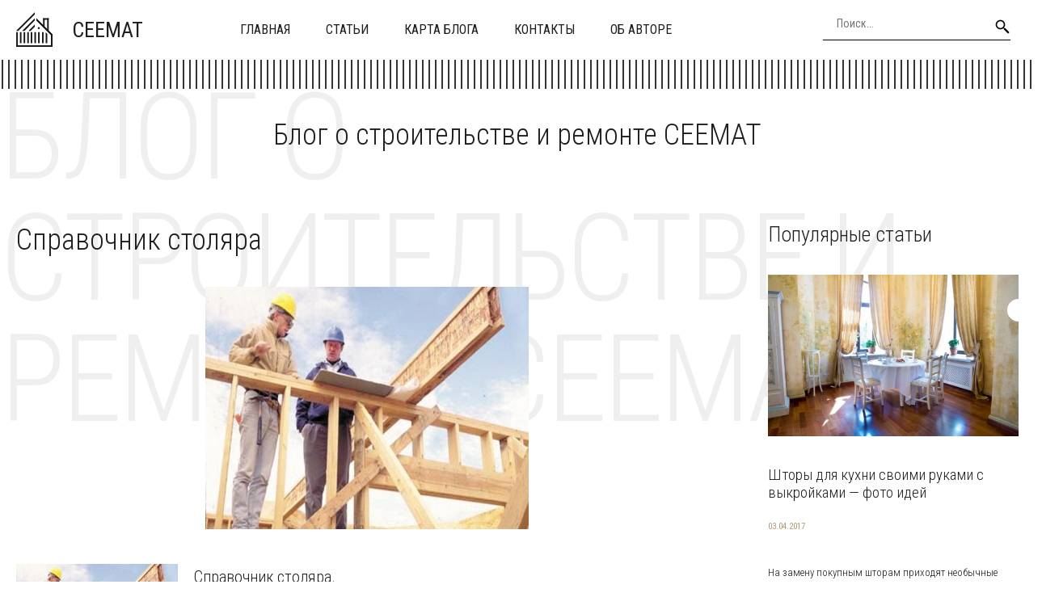

--- FILE ---
content_type: text/html; charset=UTF-8
request_url: https://ceemat.ru/spravochnik-stolyara/
body_size: 13697
content:
<!DOCTYPE HTML >
<html lang="ru">
    <head>
        <meta charset="utf-8">
        <meta name="viewport" content="width=device-width">
        <title>Справочник столяра &#8212; Блог о строительстве и ремонте</title>
        
        <link rel="stylesheet/less" href="https://ceemat.ru/wp-content/themes/ceemat_new/less/style.less">
        <link rel='dns-prefetch' href='//code.jquery.com' />
<link rel='dns-prefetch' href='//s.w.org' />
<link rel="alternate" type="application/rss+xml" title="Блог о строительстве и ремонте &raquo; Лента комментариев к &laquo;Справочник столяра&raquo;" href="https://ceemat.ru/spravochnik-stolyara/feed/" />
		<script >
			window._wpemojiSettings = {"baseUrl":"https:\/\/s.w.org\/images\/core\/emoji\/13.0.0\/72x72\/","ext":".png","svgUrl":"https:\/\/s.w.org\/images\/core\/emoji\/13.0.0\/svg\/","svgExt":".svg","source":{"concatemoji":"https:\/\/ceemat.ru\/wp-includes\/js\/wp-emoji-release.min.js?ver=5.5.17"}};
			!function(e,a,t){var n,r,o,i=a.createElement("canvas"),p=i.getContext&&i.getContext("2d");function s(e,t){var a=String.fromCharCode;p.clearRect(0,0,i.width,i.height),p.fillText(a.apply(this,e),0,0);e=i.toDataURL();return p.clearRect(0,0,i.width,i.height),p.fillText(a.apply(this,t),0,0),e===i.toDataURL()}function c(e){var t=a.createElement("script");t.src=e,t.defer=t.,a.getElementsByTagName("head")[0].appendChild(t)}for(o=Array("flag","emoji"),t.supports={everything:!0,everythingExceptFlag:!0},r=0;r<o.length;r++)t.supports[o[r]]=function(e){if(!p||!p.fillText)return!1;switch(p.textBaseline="top",p.font="600 32px Arial",e){case"flag":return s([127987,65039,8205,9895,65039],[127987,65039,8203,9895,65039])?!1:!s([55356,56826,55356,56819],[55356,56826,8203,55356,56819])&&!s([55356,57332,56128,56423,56128,56418,56128,56421,56128,56430,56128,56423,56128,56447],[55356,57332,8203,56128,56423,8203,56128,56418,8203,56128,56421,8203,56128,56430,8203,56128,56423,8203,56128,56447]);case"emoji":return!s([55357,56424,8205,55356,57212],[55357,56424,8203,55356,57212])}return!1}(o[r]),t.supports.everything=t.supports.everything&&t.supports[o[r]],"flag"!==o[r]&&(t.supports.everythingExceptFlag=t.supports.everythingExceptFlag&&t.supports[o[r]]);t.supports.everythingExceptFlag=t.supports.everythingExceptFlag&&!t.supports.flag,t.DOMReady=!1,t.readyCallback=function(){t.DOMReady=!0},t.supports.everything||(n=function(){t.readyCallback()},a.addEventListener?(a.addEventListener("DOMContentLoaded",n,!1),e.addEventListener("load",n,!1)):(e.attachEvent("onload",n),a.attachEvent("onreadystatechange",function(){"complete"===a.readyState&&t.readyCallback()})),(n=t.source||{}).concatemoji?c(n.concatemoji):n.wpemoji&&n.twemoji&&(c(n.twemoji),c(n.wpemoji)))}(window,document,window._wpemojiSettings);
		</script>
		<style >
img.wp-smiley,
img.emoji {
	display: inline !important;
	border: none !important;
	box-shadow: none !important;
	height: 1em !important;
	width: 1em !important;
	margin: 0 .07em !important;
	vertical-align: -0.1em !important;
	background: none !important;
	padding: 0 !important;
}
</style>
	<link rel='stylesheet' id='wp-block-library-css'  href='https://ceemat.ru/wp-includes/css/dist/block-library/style.min.css?ver=5.5.17'  media='all' />
<link rel='stylesheet' id='fancybox-for-wp-css'  href='https://ceemat.ru/wp-content/plugins/fancybox-for-wordpress/assets/css/fancybox.css?ver=1.3.4'  media='all' />
<link rel='stylesheet' id='toc-screen-css'  href='https://ceemat.ru/wp-content/plugins/table-of-contents-plus/screen.min.css?ver=2411.1'  media='all' />
<style id='toc-screen-inline-css' >
div#toc_container {width: 97%;}div#toc_container ul li {font-size: 100%;}
</style>
<link rel='stylesheet' id='normalize-css'  href='https://ceemat.ru/wp-content/themes/ceemat_new/css/normalize.css?ver=5.5.17'  media='all' />
<script  src='https://code.jquery.com/jquery-2.2.1.min.js?ver=5.5.17' id='jquery-js'></script>
<script  src='https://ceemat.ru/wp-content/plugins/fancybox-for-wordpress/assets/js/purify.min.js?ver=1.3.4' id='purify-js'></script>
<script  src='https://ceemat.ru/wp-content/plugins/fancybox-for-wordpress/assets/js/jquery.fancybox.js?ver=1.3.4' id='fancybox-for-wp-js'></script>
<script  src='https://ceemat.ru/wp-content/themes/ceemat_new/js/script.js?ver=5.5.17' id='myscript-js'></script>
<script  src='https://ceemat.ru/wp-content/themes/ceemat_new/less/less.min.js?ver=5.5.17' id='less-js'></script>
<script  src='https://ceemat.ru/wp-content/themes/ceemat_new/js/owl.carousel.min.js?ver=5.5.17' id='slider-js'></script>
<link rel="https://api.w.org/" href="https://ceemat.ru/wp-json/" /><link rel="alternate" type="application/json" href="https://ceemat.ru/wp-json/wp/v2/posts/865" /><link rel="EditURI" type="application/rsd+xml" title="RSD" href="https://ceemat.ru/xmlrpc.php?rsd" />
<link rel="wlwmanifest" type="application/wlwmanifest+xml" href="https://ceemat.ru/wp-includes/wlwmanifest.xml" /> 
<link rel='prev' title='Советы строителю' href='https://ceemat.ru/sovety-stroitelyu/' />
<link rel='next' title='ЦЕНЫ &#8212; наливные полимерные полы' href='https://ceemat.ru/ceny-nalivnye-polimernye-poly/' />
<meta name="generator" content="WordPress 5.5.17" />
<link rel="canonical" href="https://ceemat.ru/spravochnik-stolyara/" />
<link rel='shortlink' href='https://ceemat.ru/?p=865' />
<link rel="alternate" type="application/json+oembed" href="https://ceemat.ru/wp-json/oembed/1.0/embed?url=https%3A%2F%2Fceemat.ru%2Fspravochnik-stolyara%2F" />
<link rel="alternate" type="text/xml+oembed" href="https://ceemat.ru/wp-json/oembed/1.0/embed?url=https%3A%2F%2Fceemat.ru%2Fspravochnik-stolyara%2F&#038;format=xml" />

<!-- Fancybox for WordPress v3.3.5 -->
<style >
	.fancybox-slide--image .fancybox-content{background-color: #FFFFFF}div.fancybox-caption{display:none !important;}
	
	img.fancybox-image{border-width:10px;border-color:#FFFFFF;border-style:solid;}
	div.fancybox-bg{background-color:rgba(102,102,102,0.3);opacity:1 !important;}div.fancybox-content{border-color:#FFFFFF}
	div#fancybox-title{background-color:#FFFFFF}
	div.fancybox-content{background-color:#FFFFFF}
	div#fancybox-title-inside{color:#333333}
	
	
	
	div.fancybox-caption p.caption-title{display:inline-block}
	div.fancybox-caption p.caption-title{font-size:14px}
	div.fancybox-caption p.caption-title{color:#333333}
	div.fancybox-caption {color:#333333}div.fancybox-caption p.caption-title {background:#fff; width:auto;padding:10px 30px;}div.fancybox-content p.caption-title{color:#333333;margin: 0;padding: 5px 0;}body.fancybox-active .fancybox-container .fancybox-stage .fancybox-content .fancybox-close-small{display:block;}
</style><script >
	jQuery(function () {

		var mobileOnly = false;
		
		if (mobileOnly) {
			return;
		}

		jQuery.fn.getTitle = function () { // Copy the title of every IMG tag and add it to its parent A so that fancybox can show titles
			var arr = jQuery("a[data-fancybox]");
									jQuery.each(arr, function() {
										var title = jQuery(this).children("img").attr("title");
										var caption = jQuery(this).next("figcaption").html();
                                        if(caption && title){jQuery(this).attr("title",title+" " + caption)}else if(title){ jQuery(this).attr("title",title);}else if(caption){jQuery(this).attr("title",caption);}
									});			}

		// Supported file extensions

				var thumbnails = jQuery("a:has(img)").not(".nolightbox").not('.envira-gallery-link').not('.ngg-simplelightbox').filter(function () {
			return /\.(jpe?g|png|gif|mp4|webp|bmp|pdf)(\?[^/]*)*$/i.test(jQuery(this).attr('href'))
		});
		

		// Add data-type iframe for links that are not images or videos.
		var iframeLinks = jQuery('.fancyboxforwp').filter(function () {
			return !/\.(jpe?g|png|gif|mp4|webp|bmp|pdf)(\?[^/]*)*$/i.test(jQuery(this).attr('href'))
		}).filter(function () {
			return !/vimeo|youtube/i.test(jQuery(this).attr('href'))
		});
		iframeLinks.attr({"data-type": "iframe"}).getTitle();

				// Gallery All
		thumbnails.addClass("fancyboxforwp").attr("data-fancybox", "gallery").getTitle();
		iframeLinks.attr({"data-fancybox": "gallery"}).getTitle();

		// Gallery type NONE
		
		// Call fancybox and apply it on any link with a rel atribute that starts with "fancybox", with the options set on the admin panel
		jQuery("a.fancyboxforwp").fancyboxforwp({
			loop: false,
			smallBtn: true,
			zoomOpacity: "auto",
			animationEffect: "fade",
			animationDuration: 500,
			transitionEffect: "fade",
			transitionDuration: "300",
			overlayShow: true,
			overlayOpacity: "0.3",
			titleShow: true,
			titlePosition: "inside",
			keyboard: true,
			showCloseButton: true,
			arrows: true,
			clickContent:false,
			clickSlide: "close",
			mobile: {
				clickContent: function (current, event) {
					return current.type === "image" ? "toggleControls" : false;
				},
				clickSlide: function (current, event) {
					return current.type === "image" ? "close" : "close";
				},
			},
			wheel: false,
			toolbar: true,
			preventCaptionOverlap: true,
			onInit: function() { },			onDeactivate
	: function() { },		beforeClose: function() { },			afterShow: function(instance) { jQuery( ".fancybox-image" ).on("click", function( ){ ( instance.isScaledDown() ) ? instance.scaleToActual() : instance.scaleToFit() }) },				afterClose: function() { },					caption : function( instance, item ) {var title ="";if("undefined" != typeof jQuery(this).context ){var title = jQuery(this).context.title;} else { var title = ("undefined" != typeof jQuery(this).attr("title")) ? jQuery(this).attr("title") : false;}var caption = jQuery(this).data('caption') || '';if ( item.type === 'image' && title.length ) {caption = (caption.length ? caption + '<br />' : '') + '<p class="caption-title">'+title+'</p>' ;}return caption;},
		afterLoad : function( instance, current ) {current.$content.append('<div class=\"fancybox-custom-caption inside-caption\" style=\" position: absolute;left:0;right:0;color:#000;margin:0 auto;bottom:0;text-align:center;background-color:#FFFFFF \">' + current.opts.caption + '</div>');},
			})
		;

			})
</script>
<!-- END Fancybox for WordPress -->
    </head>
    
    <body class="post-template-default single single-post postid-865 single-format-standard">
        <header class="my-head" id="top">
            <div class="head_block">
                <div class="container clearfix">
                    <a class="logo" href="/">
                        <img src="https://ceemat.ru/wp-content/themes/ceemat_new/img/logo.svg" alt="">
                        <span class="text-logo">ceemat</span>
                    </a>
                    <div class="menu-kzb">
                        <a class="btn-menu btn-menu--top">
                            <div class="icon">
                                <span></span>
                                <span></span>
                                <span></span>
                            </div>
                            <div class="title-btn">Меню</div>
                        </a>
                        <div class="menu-down-animate">
                            <div class="menu-verxnee-menyu-container"><ul id="menu-verxnee-menyu" class="menu"><li id="menu-item-13688" class="menu-item menu-item-type-custom menu-item-object-custom menu-item-home menu-item-13688"><a href="https://ceemat.ru/">Главная</a></li>
<li id="menu-item-13690" class="menu-item menu-item-type-custom menu-item-object-custom menu-item-13690"><a href="https://ceemat.ru/stati/">Статьи</a></li>
<li id="menu-item-13686" class="menu-item menu-item-type-post_type menu-item-object-page menu-item-13686"><a href="https://ceemat.ru/sitemap/">Карта блога</a></li>
<li id="menu-item-13687" class="menu-item menu-item-type-post_type menu-item-object-page menu-item-13687"><a href="https://ceemat.ru/contacts/">Контакты</a></li>
<li id="menu-item-13685" class="menu-item menu-item-type-post_type menu-item-object-page menu-item-13685"><a href="https://ceemat.ru/author/">Об авторе</a></li>
</ul></div>                        </div>
                    </div>
                    <div class="search">
                        <form action="https://ceemat.ru" method="get">
                            <input class="nazwanie" name="s" type="text" placeholder="Поиск..." value="" required>
                            <button type="submit" class="btn-search"><i class="fa fa-search" aria-hidden="true"></i></button>
                        </form>
                    </div>
                </div>
            </div>
        </header>
        <div class="container head-separator"></div>
        
       
        <div class="intro-home">
            <div class="container">
                <div class="text">
                    <div class="content-title">Блог о строительстве и ремонте CEEMAT</div>
                    <div class="big-title">Блог о строительстве и ремонте CEEMAT</div>
                </div>
            </div>
        </div>    <div class="page-content">
        <div class="container clearfix">
            <div class="left-cont">
                    <div class="content-title"><h1>Справочник столяра</h1></div>
                <div class="left-cont_block">
                                        <div class="entrytext">
                        <div class="miniature-single">
                            <img src="/wp-content/uploads/52.jpg" alt="" />                        </div>
                        <p><img loading="lazy" src="/wp-content/uploads/52.jpg" alt="Справочник столяра" align="left" width="200" height="150" class="alignleft"/>Справочник столяра.</p>
<p>2). Пиломатериал с квадратным или почти квадратным большим поперечным сечением.</p>
<p>&#8212; второй, главный (обычно с более высокими комнатами) этаж здания (дворца, особняка);</p>
<p>&#8212; первый этаж балконов над партером в зрительном зале театра.</p>
<p>Срединное бревно &#8212; бревно, заготовленное из хлыста между комлевым и вершинным бревном.</p>
<p>Вершинное бревно &#8212; бревно, заготовленное<span id="more-865"></span> от тонкой части долготья.</p>
<p>Оцилиндрованное бревно &#8212; круглый лесоматериал, обработанный для придания ему цилиндрической формы.</p>
<p>БРОВКИ (буквально &#8212; китайские усы) &#8212; образование на боковой поверхности лиственных лесоматериалов с более тонкой корой в форме овального изгиба, являющееся признаком внутренних пороков, обычно сучков.</p>
<p>2) Пиломатериал толщиной 100 мм и более.</p>
<p>Трехкатный (четырехкатный) брус &#8212; брус, имеющий три (четыре) продольные обработанные поверхности.</p>
<p>БРУСОК &#8212; пиломатериал толщиной до 100 мм и шириной не более двойной толщины.</p>
<p>Наклон волокон &#8212; отклонение направления волокон от продольной оси лесоматериала. В круглых лесоматериалах наклон обусловлен спиральным расположением волокон.</p>
<p>Тангенциальный наклон волокон &#8212; наклон волокон в тангенциальной плоскости пиломатериала. Проявляется в результате не параллельности сердцевинных лучей, смоляных ходов, трещин и полосок грибных поражений продольной оси пиломатериала, а также прочерчивание вдоль волокон линий тонким, но не режущим инструментом.</p>
<p>Радиальный наклон волокон &#8212; наклон волокон в радиальной поверхности. Проявляется в результате не параллельности годичных слоев продольной оси пиломатериала, а на тангенциальной поверхности &#8212; в результате несимметричного рисунка выклинивания и распиливания годичных слоев, а также в результате производства пиломатериалов из лесоматериалов со сбежестью, закомелистостью или кривизной; при неправильной распиловке прямослойной древесины.</p>
<p>Спиральные волокна &#8212; волокна, расположенные по спирали вокруг сердцевины.</p>
<p>Волнистость &#8212; неплоский пропил или неровности на поверхности лесоматериала в виде закономерно чередующихся возвышений и впадин дугообразного профиля.</p>
<p>ВОЛОКОВОЕ ОКНО Небольшое окно, вырубленное в двух расположенных друг над другом бревнах деревянного сруба. Изнутри закрывается (заволакивается) тесовой задвижкой, выполненной из доски.</p>
<p>ВОСЬМЕРИК &#8212; часть здания, имеющая восьмигранную форму, восьмигранный сруб.</p>
<p>ВЫХВАТ &#8212; углубление по всей ширине обрабатываемой поверхности, возникшее в результате удаления при фрезеровании части пиломатериала ниже плоскости фрезерования.</p>
<p>Групповые глазки &#8212; глазки, сосредоточенные в количестве трех и более и отстоящие друг от друга на расстоянии не более 10мм.</p>
<p>Светлые глазки &#8212; глазки, древесина которых близка по цвету к окружающей древесине.</p>
<p>Темные глазки &#8212; глазки, древесина которых значительно темнее окружающей древесины.</p>
<p>ГЛУХАЯ РЕЗЬБА &#8212; несквозная резьба, выполненная в массиве древесины, рассчитанная на восприятие рельефа при солнечном освещении или специальной подсветке.</p>
<p>Бурая трещиноватая гниль &#8212; 1) Гниль, вызванная грибами, поражающая преимущественно целлюлозу, оставляющая коричневый рыхлый лигнин нетронутым. Характеризуется растрескиванием древесины вдоль и поперек волокон.</p>
<p>2) Гниль, характеризующаяся пониженной твердостью и бурым (изредка серым) цветом различных оттенков и трещиноватой призматической структурой.</p>
<p>Белая волокнистая гниль гниль, вызванная дереворазрушающими грибами, которые поражают древесную целлюлозу и лигнин и в основном обесцвечивают древесину. Пораженная древесина часто приобретает пеструю окраску, напоминающую рисунок мрамора. При сильном разрушении древесина становится мягкой, легко расщепляется на волокна и крошится. Встречается на лиственных породах.</p>
<p>Заболонная гниль &#8212; гниль, возникающая в заболони срубленной древесины (складская гниль), с желтовато-бурым или розовато-бурыми оттенками у хвойных пород; с пестрой окраской, напоминающей рисунок мрамора &#8212; у лиственных пород.</p>
<p>Твердая заболонная гниль &#8212; заболонная гниль, близкая по твердости к окружающей древесине.</p>
<p>Мягкая заболонная гниль &#8212; заболонная гниль с пониженной твердостью древесины.</p>
<p>Комлевая гниль &#8212; гниль, поражающая комель; обычно возникает в растущем дереве.</p>
<p>Ядровая гниль &#8212; гниль, возникающая в ядре растущего дерева, характеризующаяся пониженной твердостью. Наблюдается на торцах, в виде пятен различной величины и формы &#8212; лунок, колец или концентрированной зоны сплошного поражения центральной части ствола, иногда с выходом на заболонь, на продольных разрезах &#8212; в виде вытянутых пятен и полос.</p>
<p>Наружная трухлявая гниль &#8212; бурая трещиноватая гниль, возникающая преимущественно как в заболонной, так и ядровой части лесоматериалов, при их неправильном длительном хранении под воздействием сильных дереворазрушающих грибов.</p>
<p>ГОРБАЧ &#8212; разновидность рубанков со съемными колодками. Используется для ручного строгания выпуклых и вогнутых деталей (для образования криволинейных поверхностей).</p>
<p>ГОРЕЛЬЕФ &#8212; скульптурное изображение, выступающее над плоскостью более чем наполовину своего объема.</p>
<p>Боковая доска &#8212; первый пиломатериал, выпиленный из внешней стороны бревна.</p>
<p>ДРАНКА. ГОНТ &#8212; Деревянная щепа, применявшаяся для кровли крыш. В некоторой степени предшественница черепицы.</p>
<p>Поздняя древесина &#8212; часть годичного кольца роста, которая формируется в поздней стадии периода роста. Плотнее и темнее, чем ранняя древесина.</p>
<p>ДРЕЛЬ РУЧНАЯ используется для сверления отверстий в металлах, древесине и других материалах. Бывают одно- и двухскоростная. Рабочим инструментом дрели является сверло, зажимаемое в патрон (обычно к патрону дрели подходят сверла диаметром до 10 мм).</p>
<p>Сквозной завиток &#8212; завиток, выходящий на две противоположные стороны пиломатериала.</p>
<p>ЗАВОРИНА &#8212; разновидность засова, представляющая собой перекладину (как правило, деревянную), которой изнутри закладываются ворота.</p>
<p>Ребристая закомелистость &#8212; закомелистость со звездчато-лопастной формой поперечного сечения круглого лесоматериала.</p>
<p>ЗАКОРИНА &#8212; участок коры, сохранившийся на поверхности шпона.</p>
<p>Сквозной кармашек &#8212; кармашек, выходящий на две противоположные стороны пиломатериала или детали.</p>
<p>КАРНИЗ (от греч.) &#8212; выступающий вперед пояс, венчающий наружные стены здания, предназначен для защиты стен от дождя. Верхняя часть антамблемента. Карниз делится в свою очередь на три части (снизу вверх: поддерживающая, слезник и венчающая).</p>
<p>Сплошная крень &#8212; крень в виде значительных сплошных участков, расположенных по одну сторону от сердцевины и захватывающих половину и более площади поперечного сечения.</p>
<p>КРЕПОВКА (РАСКРЕПОВКА) &#8212; небольшой выступ стены, антаблемента, карниза.</p>
<p>Сложная кривизна &#8212; кривизна, характеризующаяся двумя или более изгибами в одной или в нескольких плоскостях.</p>
<p>Местная кривизна &#8212; кривизна, вызванная обломом вершины дерева при росте.</p>
<p>Стрела прогиба кривизны &#8212; наибольшая длина перпендикуляра от прилегающей к бревну прямой (натянутого шнура) до боковой поверхности бревна, измеренная на вогнутой стороне бревна. Предельные значения для стрелы прогиба устанавливают в абсолютном выражении (в сантиметрах), в процентах от длины бревна, от верхнего диаметра. У комлевых бревен кривизну на 1 метр от торца не учитывают.</p>
<p>КРОМКА &#8212; любая из двух противоположных более узких продольно опиленных поверхностей обрезного пиломатериала.</p>
<p>Дощатый обапол &#8212; обапол, у которого наружная пласть пропилена более чем на половину длины.</p>
<p>ОБЗОЛ &#8212; участок боковой поверхности, сохранившийся на обрезном пиломатериале; тупой, если он занимает часть ширины кромки, острый &#8212; всю ширину кромки.</p>
<p>Острый обзол &#8212; обзол, занимающий всю ширину кромки пиломатериала.</p>
<p>ОБЛО &#8212; распространенная в деревянном зодчестве врубка бревен с остатком, то есть с выпуском концов бревен снаружи дома.</p>
<p>Темная окраска &#8212; химическая окраска, окрашивающая древесину в густые тона, маскирующие ее текстуру.</p>
<p>ОЛИФА НАТУРАЛЬНАЯ Пленкообразующее. Изготавливается из растительного масла (льняного, конопляного и т. д.) путем его термической обработки. Применяется главным образом при производстве лакокрасочных материалов.</p>
<p>Калиброванный сырой пиломатериал &#8212; пиломатериал, подлежащий или не подлежащий дальнейшей обработке в сыром состоянии, у которого допускаемые отклонения по толщине и/или по ширине меньше, чем у чернового пиломатериала.</p>
<p>Калиброванный сухой пиломатериал &#8212; пиломатериал, высушенный или обработанный до заданного размера.</p>
<p>Готовый пиломатериал &#8212; пиломатериал эксплуатационной влажности, прирезанный по длине и/или обработанный с одной или с нескольких сторон с согласованными допускаемыми отклонениями размеров.</p>
<p>Строганный пиломатериал &#8212; пиломатериал, у которого обработаны строганием хотя бы одна пласть или обе кромки.</p>
<p>Обрезной пиломатериал &#8212; пиломатериал прямоугольного сечения с обзолом, если он допускается, не превышающим установленного значения.</p>
<p>Односторонне обрезной пиломатериал &#8212; пиломатериал с одной кромкой, опиленной перпендикулярно пластям, и с обзолом на этой кромке не более допустимого.</p>
<p>Пиломатериал с шиповым соединением &#8212; лесоматериал, состоящий из двух или более отрезков одинакового сечения, с торцевым клеевым шиповым соединением.</p>
<p>Пиломатериал тангенциальной распиловки &#8212; 1 ) Пиломатериал, у которого пласть перпендикулярна или приблизительно перпендикулярна серцевинным лучам. Если серцевинные лучи не видны, пласть пиломатериала должна быть тангенциальна или приблизительно тангенциальна годичным слоям. Предельные значения зависят от породы и других факторов.</p>
<p>2) Пиломатериал, полученный ориентированной распиловки круглых лесоматериалов с преимущественным направлением пропилов по касательной к годичным слоям древесины.</p>
<p>Пиломатериал радиальной распиловки &#8212; 1) Пиломатериал, у которого пласть тангенциальна или приблизительно тангенциальна серцевинным лучам. Если серцевинные лучи не видны, пласть пиломатериала должна быть перпендикулярна или приблизительно перпендикулярна годичным слоям. Предельные значения зависят от породы и других факторов.</p>
<p>2) Пиломатериал, полученный ориентированной распиловки круглых лесоматериалов или брусьев с преимущественным направлением пропилов, близким к радиусам годичных слоев древесины.</p>
<p>Чисто радиальный пиломатериал &#8212; пиломатериал, у которого угол между серцевинными лучами и пластью 10 градусов или менее. Если серцевинные лучи не видны, угол между годичными слоями и пластью должен быть 80 градусов и более.</p>
<p>Профильный пиломатериал &#8212; пиломатериал, который, при конечной требуемой влажности, был построган для придания ему специфического, не прямоугольного сечения.</p>
<p>Пиломатериал, обрезанный по сбегу &#8212; пиломатериал, выпиленный таким образом, что его кромки не параллельны.</p>
                    </div>
                    <div class="date-single">18.05.2018</div>
                                    </div>
            </div>
            <div class="sidebar">
                <div id="left_menu">
    <div class="left_block_1">
        <div class="sidebar_block">
            <div class="content-title">Популярные статьи</div>
                        <div class="news--inner">
                <div class="clearfix">
                    <a class="miniature" href="https://ceemat.ru/shtory-dlya-kuxni-svoimi-rukami-s-vykrojkami-foto-idej/">
                        <img src="https://ceemat.ru/wp-content/uploads/2017/02/shtori-na-kuhnyu-svoimi-rukami-600x375.jpg" alt="" />                    </a>
                    <div class="text">
                        <div class="text-cont">
                            <a class="title" href="https://ceemat.ru/shtory-dlya-kuxni-svoimi-rukami-s-vykrojkami-foto-idej/">
                                <h2>Шторы для кухни своими руками с выкройками &#8212; фото идей</h2>
                            </a>
                            <div class="date">03.04.2017</div>
                            <div class="descr">
                                <p>На замену покупным шторам приходят необычные креативные занавески, способные вписаться в самый непримечательный интерьер и разбавить его яркими красками. Шторы для кухни своими руками добавляют в совр...</p>
                            </div>
                            <a class="link-news" href="https://ceemat.ru/shtory-dlya-kuxni-svoimi-rukami-s-vykrojkami-foto-idej/">Подробнее</a>
                        </div>
                    </div>
                </div>
            </div>
                        <div class="news--inner">
                <div class="clearfix">
                    <a class="miniature" href="https://ceemat.ru/kuxnya-v-xrushhevke-5-kv-m-s-xolodilnikom-foto-idei/">
                        <img src="https://ceemat.ru/wp-content/uploads/2017/02/kuhnya-5-kv-metrov-600x425.jpg" alt="" />                    </a>
                    <div class="text">
                        <div class="text-cont">
                            <a class="title" href="https://ceemat.ru/kuxnya-v-xrushhevke-5-kv-m-s-xolodilnikom-foto-idei/">
                                <h2>Кухня в хрущевке 5 кв м с холодильником &#8212; фото идеи</h2>
                            </a>
                            <div class="date">03.04.2017</div>
                            <div class="descr">
                                <p>






Дизайн малогабаритной кухни площадью 5 кв. м в хрущёвке не так-то прост, однако, судя по фото в каталогах интерьеров, невыполнимых для дизайнеров задач не бывает. Правильно спланировав р...</p>
                            </div>
                            <a class="link-news" href="https://ceemat.ru/kuxnya-v-xrushhevke-5-kv-m-s-xolodilnikom-foto-idei/">Подробнее</a>
                        </div>
                    </div>
                </div>
            </div>
                        <div class="news--inner">
                <div class="clearfix">
                    <a class="miniature" href="https://ceemat.ru/nabor-instrumentov-dlya-doma-neobxodimyj-minimum-dlya-domashnego-ispolzovaniya/">
                        <img width="600" height="461" src="https://ceemat.ru/wp-content/uploads/2017/08/aea4cb42103aaf185559721e8fd6f4c1-600x461.jpg" class="attachment-medium size-medium wp-post-image" alt="" loading="lazy" />                    </a>
                    <div class="text">
                        <div class="text-cont">
                            <a class="title" href="https://ceemat.ru/nabor-instrumentov-dlya-doma-neobxodimyj-minimum-dlya-domashnego-ispolzovaniya/">
                                <h2>Набор инструментов для дома: необходимый минимум для домашнего использования</h2>
                            </a>
                            <div class="date">03.08.2017</div>
                            <div class="descr">
                                <p>Настоящему домашнему умельцу без инструмента не обойтись – для выполнения любой домашней работы необходимы определенные приспособления. Даже тот же гвоздь голыми руками вытащить довольно проблематично...</p>
                            </div>
                            <a class="link-news" href="https://ceemat.ru/nabor-instrumentov-dlya-doma-neobxodimyj-minimum-dlya-domashnego-ispolzovaniya/">Подробнее</a>
                        </div>
                    </div>
                </div>
            </div>
                    </div>
    </div>
</div>            </div>
        </div>
    </div>
    
      
    
    <div class="news-home">
        <div class="container">
            <div class="content-title">Похожие статьи</div>
            <div class="news_block">
												                <div class="news--inner">
                    <div class="clearfix">
                        <a class="miniature" href="https://ceemat.ru/estetika-earthy-ottenkov-dlya-kuxonnyx-shkafov-sovety-vybora/">
                            <img width="600" height="600" src="https://ceemat.ru/wp-content/uploads/2026/01/image1769059771-600x600.jpg" class="attachment-medium size-medium wp-post-image" alt="" loading="lazy" srcset="https://ceemat.ru/wp-content/uploads/2026/01/image1769059771-600x600.jpg 600w, https://ceemat.ru/wp-content/uploads/2026/01/image1769059771-110x110.jpg 110w, https://ceemat.ru/wp-content/uploads/2026/01/image1769059771-768x768.jpg 768w, https://ceemat.ru/wp-content/uploads/2026/01/image1769059771.jpg 1024w" sizes="(max-width: 600px) 100vw, 600px" />                        </a>
                        <div class="text">
                            <div class="text-cont">
                                <a class="title" href="https://ceemat.ru/estetika-earthy-ottenkov-dlya-kuxonnyx-shkafov-sovety-vybora/">
                                    <h2>Эстетика earthy оттенков для кухонных шкафов: советы выбора</h2>
                                </a>
                                <div class="date">22.01.2026</div>
                                <div class="descr">
                                    <p>Выбор earthy оттенков для кухонных шкафов: изысканный подход к дизайну
Тема выбора оптимальных earthy оттенков для кухонных шкафов приобретает все большую популярность среди тех, кто стремится создать...</p>
                                </div>
                                <a class="link-news" href="https://ceemat.ru/estetika-earthy-ottenkov-dlya-kuxonnyx-shkafov-sovety-vybora/">Подробнее</a>
                            </div>
                        </div>
                    </div>
                </div>
				                <div class="news--inner">
                    <div class="clearfix">
                        <a class="miniature" href="https://ceemat.ru/rekonstrukciya-za-20-let-prevrashhenie-doma-v-arxitekturnyj-shedevr/">
                            <img width="600" height="600" src="https://ceemat.ru/wp-content/uploads/2026/01/image1769016864-600x600.jpg" class="attachment-medium size-medium wp-post-image" alt="" loading="lazy" srcset="https://ceemat.ru/wp-content/uploads/2026/01/image1769016864-600x600.jpg 600w, https://ceemat.ru/wp-content/uploads/2026/01/image1769016864-110x110.jpg 110w, https://ceemat.ru/wp-content/uploads/2026/01/image1769016864-768x768.jpg 768w, https://ceemat.ru/wp-content/uploads/2026/01/image1769016864.jpg 1024w" sizes="(max-width: 600px) 100vw, 600px" />                        </a>
                        <div class="text">
                            <div class="text-cont">
                                <a class="title" href="https://ceemat.ru/rekonstrukciya-za-20-let-prevrashhenie-doma-v-arxitekturnyj-shedevr/">
                                    <h2>Реконструкция за 20 лет: превращение дома в архитектурный шедевр</h2>
                                </a>
                                <div class="date">21.01.2026</div>
                                <div class="descr">
                                    <p>Амбициозная реконструкция: превращение старого дома в современный шедевр
В мире, где старинные здания сталкиваются с вызовами современного строительства, каждый проект реконструкции становится не прос...</p>
                                </div>
                                <a class="link-news" href="https://ceemat.ru/rekonstrukciya-za-20-let-prevrashhenie-doma-v-arxitekturnyj-shedevr/">Подробнее</a>
                            </div>
                        </div>
                    </div>
                </div>
				                <div class="news--inner">
                    <div class="clearfix">
                        <a class="miniature" href="https://ceemat.ru/zelenyj-oazis-v-serdce-doma-kak-sozdat-idealnyj-interer/">
                            <img width="600" height="600" src="https://ceemat.ru/wp-content/uploads/2026/01/image1768973430-600x600.jpg" class="attachment-medium size-medium wp-post-image" alt="" loading="lazy" srcset="https://ceemat.ru/wp-content/uploads/2026/01/image1768973430-600x600.jpg 600w, https://ceemat.ru/wp-content/uploads/2026/01/image1768973430-110x110.jpg 110w, https://ceemat.ru/wp-content/uploads/2026/01/image1768973430-768x768.jpg 768w, https://ceemat.ru/wp-content/uploads/2026/01/image1768973430.jpg 1024w" sizes="(max-width: 600px) 100vw, 600px" />                        </a>
                        <div class="text">
                            <div class="text-cont">
                                <a class="title" href="https://ceemat.ru/zelenyj-oazis-v-serdce-doma-kak-sozdat-idealnyj-interer/">
                                    <h2>Зеленый оазис в сердце дома: как создать идеальный интерьер</h2>
                                </a>
                                <div class="date">21.01.2026</div>
                                <div class="descr">
                                    <p>Трансформация жилища: создание современного пространства в историческом контексте
Ремонт и реконструкция жилых пространств — это процесс, который подчеркивает как старое, так и новое. В этой статье мы...</p>
                                </div>
                                <a class="link-news" href="https://ceemat.ru/zelenyj-oazis-v-serdce-doma-kak-sozdat-idealnyj-interer/">Подробнее</a>
                            </div>
                        </div>
                    </div>
                </div>
				                <div class="news--inner">
                    <div class="clearfix">
                        <a class="miniature" href="https://ceemat.ru/kak-prevratit-dom-na-snos-v-uyutnyj-kottedzh-za-80000/">
                            <img width="600" height="600" src="https://ceemat.ru/wp-content/uploads/2026/01/image1768930385-600x600.jpg" class="attachment-medium size-medium wp-post-image" alt="" loading="lazy" srcset="https://ceemat.ru/wp-content/uploads/2026/01/image1768930385-600x600.jpg 600w, https://ceemat.ru/wp-content/uploads/2026/01/image1768930385-110x110.jpg 110w, https://ceemat.ru/wp-content/uploads/2026/01/image1768930385-768x768.jpg 768w, https://ceemat.ru/wp-content/uploads/2026/01/image1768930385.jpg 1024w" sizes="(max-width: 600px) 100vw, 600px" />                        </a>
                        <div class="text">
                            <div class="text-cont">
                                <a class="title" href="https://ceemat.ru/kak-prevratit-dom-na-snos-v-uyutnyj-kottedzh-za-80000/">
                                    <h2>Как превратить дом на снос в уютный коттедж за $80,000</h2>
                                </a>
                                <div class="date">20.01.2026</div>
                                <div class="descr">
                                    <p>Отремонтированное счастье: Как превратить дом из списка на снос в уютный коттедж
В последние годы все больше людей мечтает о собственном доме, способном стать комфортным пространством для жизни. Однак...</p>
                                </div>
                                <a class="link-news" href="https://ceemat.ru/kak-prevratit-dom-na-snos-v-uyutnyj-kottedzh-za-80000/">Подробнее</a>
                            </div>
                        </div>
                    </div>
                </div>
												            </div>
        </div>
    </div>
            <div class="kzb-footer">
            <div class="container clearfix">
                <div class="left">
                © 2016 - 2026 Copyright <a href="https://ceemat.ru">ceemat.ru</a> - Блог о строительстве и ремонте.
                <br>Авторское право. При любом использовании материалов сайта, прямая активная гиперссылка на <a href="https://ceemat.ru">ceemat.ru</a> обязательна.</div>
                <div class="menu-footer">
                    <div class="menu-nizhnee-menyu-container"><ul id="menu-nizhnee-menyu" class="menu"><li id="menu-item-17" class="menu-item menu-item-type-custom menu-item-object-custom menu-item-17"><a href="/">Главная</a></li>
<li id="menu-item-15" class="menu-item menu-item-type-post_type menu-item-object-page menu-item-15"><a href="https://ceemat.ru/contacts/">Контакты</a></li>
<li id="menu-item-16" class="menu-item menu-item-type-post_type menu-item-object-page menu-item-16"><a href="https://ceemat.ru/sitemap/">Карта блога</a></li>
</ul></div>                </div>
            </div>
        </div>
        
        <div class="modal-el1t_boby modal-el1t-thanks" id="modal-el1t-thanks">
            <div class="modal-el1t_boby-content">
                <div class="modal-el1t">
                    <div class="modal-el1t_container">
                        <a class="close--modal-el1t" href="javascript:PopUpHideThanks()"></a>
                        <div class="thanks-content">
                            <div class="icon-ok"></div>
                            <div class="title-block">Заявка успешно отправлена.</div>
                            <div class="descr">Мы скоро свяжемся с вами, ожидайте.</div>
                        </div>
                    </div>
                </div>
                <a class="close-el1t_boby" href="javascript:PopUpHideThanks()"></a>
            </div>
        </div>
        <script  id='toc-front-js-extra'>
/* <![CDATA[ */
var tocplus = {"visibility_show":"\u041f\u043e\u043a\u0430\u0437\u0430\u0442\u044c","visibility_hide":"\u0421\u043a\u0440\u044b\u0442\u044c","width":"97%"};
/* ]]> */
</script>
<script  src='https://ceemat.ru/wp-content/plugins/table-of-contents-plus/front.min.js?ver=2411.1' id='toc-front-js'></script>
<script  id='q2w3_fixed_widget-js-extra'>
/* <![CDATA[ */
var q2w3_sidebar_options = [{"use_sticky_position":false,"margin_top":10,"margin_bottom":20,"stop_elements_selectors":"footer","screen_max_width":0,"screen_max_height":0,"widgets":[]}];
/* ]]> */
</script>
<script  src='https://ceemat.ru/wp-content/plugins/q2w3-fixed-widget/js/frontend.min.js?ver=6.2.3' id='q2w3_fixed_widget-js'></script>
<script  src='https://ceemat.ru/wp-includes/js/wp-embed.min.js?ver=5.5.17' id='wp-embed-js'></script>

<!-- Yandex.Metrika counter --> <script  > (function(m,e,t,r,i,k,a){m[i]=m[i]||function(){(m[i].a=m[i].a||[]).push(arguments)}; m[i].l=1*new Date(); for (var j = 0; j < document.scripts.length; j++) {if (document.scripts[j].src === r) { return; }} k=e.createElement(t),a=e.getElementsByTagName(t)[0],k.async=1,k.src=r,a.parentNode.insertBefore(k,a)}) (window, document, "script", "https://cdn.jsdelivr.net/npm/yandex-metrica-watch/tag.js", "ym"); ym(90705426, "init", { clickmap:true, trackLinks:true, accurateTrackBounce:true }); </script> <noscript><div><img src="https://mc.yandex.ru/watch/90705426" style="position:absolute; left:-9999px;" alt="" /></div></noscript> <!-- /Yandex.Metrika counter -->

    <script defer src="https://static.cloudflareinsights.com/beacon.min.js/vcd15cbe7772f49c399c6a5babf22c1241717689176015" integrity="sha512-ZpsOmlRQV6y907TI0dKBHq9Md29nnaEIPlkf84rnaERnq6zvWvPUqr2ft8M1aS28oN72PdrCzSjY4U6VaAw1EQ==" data-cf-beacon='{"version":"2024.11.0","token":"6063c76aced54bde8b922cc2f05f85c6","r":1,"server_timing":{"name":{"cfCacheStatus":true,"cfEdge":true,"cfExtPri":true,"cfL4":true,"cfOrigin":true,"cfSpeedBrain":true},"location_startswith":null}}' crossorigin="anonymous"></script>
</body>
</html>